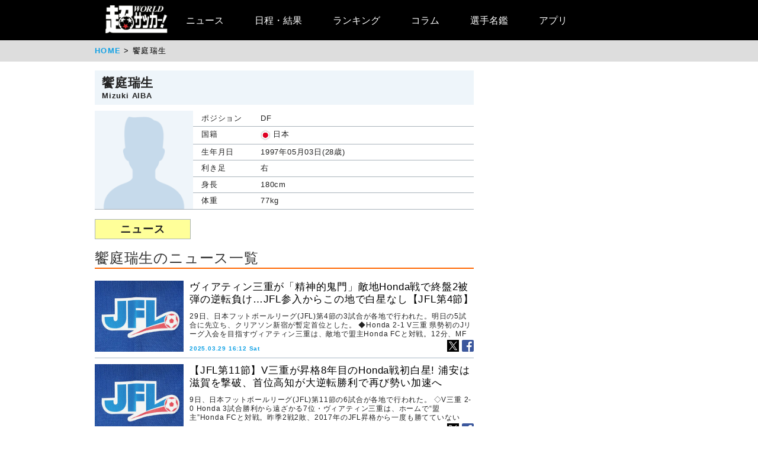

--- FILE ---
content_type: text/html
request_url: https://web.ultra-soccer.jp/profile/player?pid=39911
body_size: 11341
content:
<!DOCTYPE html>
<html lang="ja">
<head>
<link rel="apple-touch-icon" href="/apple_touch_icon.png" sizes="192x192"/>
<link rel="icon" href="/favicon.ico">
<meta http-equiv="X-UA-Compatible" content="IE=Edge,chrome=1" />


<meta name="description" content="饗庭瑞生のプロフィール - ポジション: DF, 生年月日 :1997年5月3日, 身長: 180cm, 体重: 77kg" />
<script type="application/ld+json">
{
    "@context": "https:\/\/schema.org",
    "@type": "Person",
    "name": "饗庭瑞生",
    "description": "饗庭瑞生のプロフィール - ポジション: DF, 生年月日 :1997年5月3日, 身長: 180cm, 体重: 77kg",
    "alternateName": "Mizuki AIBA",
    "birthDate": "1997-05-03",
    "nationality": "日本",
    "height": {
        "@type": "QuantitativeValue",
        "value": 180,
        "unitCode": "CM"
    },
    "weight": {
        "@type": "QuantitativeValue",
        "value": 77,
        "unitCode": "KGM"
    },
    "jobTitle": "サッカー選手",
    "position": "ディフェンダー"
}
</script>

<meta charset="UTF-8">
<meta name="copyright" content="©livedoor" />
<meta property="og:title" content="超ワールドサッカー" />
<meta property="og:type" content="website" />
<meta property="og:image" content="http://web.ultra-soccer.jp/image/cws_logo.jpg" />
<meta property="og:url" content="http://web.ultra-soccer.jp/" />
<meta property="og:description" content="欧州を中心とした海外サッカー,ワールドカップはもちろん,日本代表,Jリーグなどの国内情報も充実のサッカーサイト" />
<meta property="og:site_name" content="超ワールドサッカー" />
<meta name="twitter:card" content="summary">
<meta name="twitter:site" content="@ultrasoccer">
<title>饗庭瑞生 - 超ワールドサッカー！</title>

<link rel="alternate" type="application/atom+xml" href="http://web.ultra-soccer.jp/feed/atom" title="Atom" />

<script src="https://ajax.googleapis.com/ajax/libs/jquery/2.2.0/jquery.min.js"></script>

<script type="text/javascript">
if (window.location.hash == '#_=_')window.location.hash = '';
</script>

<script src="/js/analytics.js"></script>
<script src="/pc/js/dropdown.js"></script>

<link rel="stylesheet" href="/pc/css/common.css?41">
<link rel="stylesheet" href="/pc/css/home_news.css?2">
<link rel="stylesheet" href="/pc/css/match.css?5">


<!-- パンくずリスト用css -->
<style type="text/css">
<!--
.topicpath ol li {
        display: inline;
        list-style-type: none;
        font-size: small;
}

.topicpath ol li:before {
        content: " > ";
}

.topicpath ol li:first-child:before {
        content:"";
}
-->
</style>

<meta name="google-site-verification" content="hh5vtiEBZZtrBUKanSb7js-yU4o5xTY1p870WpmLGek" />



<!-- Global site tag (gtag.js) - Google Analytics -->
<script async src="https://www.googletagmanager.com/gtag/js?id=G-JEENRVZHP3"></script>
<script>
  window.dataLayer = window.dataLayer || [];
  function gtag(){dataLayer.push(arguments);}
  gtag('js', new Date());

  gtag('config', 'G-JEENRVZHP3');
</script>


<script async type="text/javascript" src="https://cdp.livedoor.com/client.js?id=LJYEMY"></script>
<script> 
window.livedoorCdpRequest = window.livedoorCdpRequest || []; 
window.livedoorCdpRequest.push({ 
method: 'pageview'}); 
</script>


<meta name="keywords" content="スポーツ,サッカー,フットボール,サッカーニュース,soccer,football">
<meta name="news_keywords" content="スポーツ,サッカー,フットボール,サッカーニュース,soccer,football">
    
        <script type="application/javascript" src="//anymind360.com/js/5238/ats.js"></script>
        <script async src="https://securepubads.g.doubleclick.net/tag/js/gpt.js"></script>
        <script>
          var slotBasePath = '/83555300,178423213/CWSBrains/tyouworldsoccer/';
          var slot = ['PC', 'SP'];
          slot['PC'] = {
            
            JP_TWS_pc_all_right_1st : [ [300, 250],[300, 600],[1, 1], [200, 200], [250, 250], 'fluid'],
            JP_TWS_pc_all_right_3rd : [ [300, 250],[1, 1], [200, 200], [250, 250], 'fluid'],
            JP_TWS_pc_all_right_2nd :  [ [300, 250],[300, 600], 'fluid', [1, 1], [250, 250], [200, 200]],
            
            JP_TWS_resp_all_inarticle_1st :  [ [300, 250],[336, 280], 'fluid', [1, 1]],
            JP_TWS_resp_all_inarticle_2nd :  [ [300, 250],[336, 280], 'fluid', [1, 1]],
            JP_TWS_resp_all_underarticle:  [ [300, 250],[336, 280], 'fluid', [1, 1]],

          };
          slot['SP'] = {

          };

          var device = /ip(hone|od)|android.*(mobile|mini)/i.test(navigator.userAgent) ||
            /Opera Mobi|Mobile.+Firefox|^HTC|Fennec|IEMobile|BlackBerry|BB10.*Mobile|GT-.*Build\/GINGERBREAD|SymbianOS.*AppleWebKit/.test(navigator.userAgent)
            ? 'SP' : 'PC';

              window.googletag = window.googletag || {cmd: []};
              var _AdSlots = [];
              googletag.cmd.push(function() {
                  var i = 0;
                  for( var unit in slot[device] ) {
                      _AdSlots[i] = googletag.defineSlot(slotBasePath+unit, slot[device][unit], unit).addService(googletag.pubads());
                      i++;
                  }
                  googletag.pubads().enableSingleRequest();
                  googletag.pubads().collapseEmptyDivs();
                  googletag.enableServices();
              });
        </script>
    

<script>
function initAdLook (api) {
if (api) {
api.on('AdStarted', function()
{console.log('AdStarted')}
);

api.on('AdSkipped', function()
{
    console.log('AdSkipped');
    $('.adlook-on').hide();
    $('.adlook-off').show();
}
);

api.on('AdVideoComplete', function()
{
    console.log('AdVideoComplete');
    $('.adlook-on').hide();
    $('.adlook-off').show();
}
);


} else
{ console.log('blank'); }
}
</script>


<script data-ad-client="ca-pub-4555603275501633" async src="https://pagead2.googlesyndication.com/pagead/js/adsbygoogle.js"></script>
    
        <script type="text/javascript">
          window._taboola = window._taboola || [];
          _taboola.push({video:'auto'});
          !function (e, f, u, i) {
            if (!document.getElementById(i)){
              e.async = 1;
              e.src = u;
              e.id = i;
              f.parentNode.insertBefore(e, f);
            }
          }(document.createElement('script'),
          document.getElementsByTagName('script')[0],
          '//cdn.taboola.com/libtrc/fourm-ultrasoccer/loader.js',
          'tb_loader_script');
          if(window.performance && typeof window.performance.mark == 'function')
            {window.performance.mark('tbl_ic');}
        </script>
    


<!-- Clarity tracking code for http://web.ultra-soccer.jp/ -->
<script>
    (function(c,l,a,r,i,t,y){
        c[a]=c[a]||function(){(c[a].q=c[a].q||[]).push(arguments)};
        t=l.createElement(r);t.async=1;t.src="https://www.clarity.ms/tag/"+i+"?ref=bwt";
        y=l.getElementsByTagName(r)[0];y.parentNode.insertBefore(t,y);
    })(window, document, "clarity", "script", "8h8br6wfey");
</script>


<script src="/js/lazyload.min.js"></script>

</head>
<body>
<div class="wrap">
<div class="header">
    <div class="header-contents">
    	<div class="logo"><a href="/"><img src="/pc/img/logo_cws.png" alt="超ワールドサッカー"></a></div>


<!-- グローバルナビ ここから -->
        <nav itemscope itemtype="http://schema.org/SiteNavigationElement">
            <ul>
                <li itemprop="name" class="drop"><a itemprop="url" href="/news/list">ニュース</a>
                    <ul class="sub_menu">
						<li class="arrow_top"></li>
						<li itemprop="name"><a itemprop="url" class="drop_down" href="/news/list?sgid[]=910">海外サッカー</a></li>
						<li itemprop="name"><a itemprop="url" class="drop_down" href="/index/index/c/FREE/id/TransferNews">最新移籍情報</a></li>
						<li itemprop="name"><a itemprop="url" class="drop_down" href="/index/index/c/J_LEAGUE/id/TOP">Jリーグ/国内サッカー</a></li>
						<li><a class="drop_down" href="/news/list?sgid[]=321">海外日本人選手</a></li>
						<li itemprop="name"><a itemprop="url" class="drop_down" href="/index/index/c/JAPAN/id/TOP">日本代表</a></li>
						<li itemprop="name"><a itemprop="url" class="drop_down" href="/profile/level?lid=4">イングランド/プレミア</a></li>
						<li itemprop="name"><a itemprop="url" class="drop_down" href="/profile/level?lid=7">スペイン/ラ・リーガ</a></li>
						<li itemprop="name"><a itemprop="url" class="drop_down" href="/profile/level?lid=13">ドイツ/ブンデスリーガ</a></li>
						<li itemprop="name"><a itemprop="url" class="drop_down" href="/profile/level?lid=10">イタリア/セリエA</a></li>
						<li itemprop="name"><a itemprop="url" class="drop_down" href="/profile/level?lid=17">フランス/リーグ・アン</a></li>
						<li itemprop="name"><a itemprop="url" class="drop_down" href="/profile/level?lid=29">チャンピオンズリーグ/CL</a></li>
						<li><a class="drop_down" href="/profile/level?lid=30">ヨーロッパリーグ/EL</a></li>
						<li><a class="drop_down" href="/profile/level?lid=31">カンファレンスリーグ/ECL</a></li>
						<li><a class="drop_down" href="/news/list?tt=ws&lid[]=37&lid[]=123&lid[]=127&lid[]=142&lid[]=502">女子サッカー</a></li>
						<li><a class="drop_down" href="/profile/level?lid=26">ACL</a></li>
						<li><a class="drop_down" href="/profile/level?lid=138">サウジ・プロ・リーグ</a></li>
						<li><a class="drop_down" href="/news/list?tt=of&lid[]=19&lid[]=40&lid[]=54&lid[]=89&lid[]=90&lid[]=91&lid[]=93&lid[]=94&lid[]=95&lid[]=97&lid[]=98&lid[]=99&lid[]=100&lid[]=102&lid[]=103&lid[]=104&lid[]=105&lid[]=106&lid[]=107&lid[]=108&lid[]=109&lid[]=110&lid[]=111&lid[]=112&lid[]=113&lid[]=114&lid[]=115&lid[]=116&lid[]=118&lid[]=119&lid[]=120&lid[]=121&lid[]=122&lid[]=131&lid[]=132&lid[]=134&lid[]=135&lid[]=136&lid[]=137&lid[]=138&lid[]=139&lid[]=140&lid[]=141&lid[]=142&lid[]=143&lid[]=144&lid[]=145&lid[]=146&lid[]=147&lid[]=148&lid[]=156">その他海外リーグ</a></li>
						<li><a class="drop_down" href="/news/list?sgid[]=395">海外サッカー移籍情報</a></li>
						<li><a class="drop_down" href="/news/list?sgid[]=354">Jリーグ移籍情報</a></li>
						<li><a class="drop_down" href="/news/list?tt=rc&lid[]=36&lid[]=37&lid[]=39&lid[]=150&lid[]=44">各国代表</a></li>
						<li itemprop="name"><a itemprop="url" class="drop_down" href="/index/index/c/WORLD/id/Paris2024">パリ・オリンピック | Paris2024</a></li>
						<li itemprop="name"><a itemprop="url" class="drop_down" href="/profile/level?lid=39">ユーロ2024 | EURO2024</a></li>
						<li itemprop="name"><a itemprop="url" class="drop_down" href="/profile/level?lid=41">コパ・アメリカ2024 | COPA AMERICA 2024</a></li>
						<li itemprop="name"><a itemprop="url" class="drop_down" href="/index/index/c/ASIA/id/asiancup2023">アジアカップ</a></li>
						<li><a class="drop_down" href="/index/index/c/WWC2023/id/TOP">女子ワールドカップ</a></li>
						<li><a class="drop_down" href="/news/list?sgid[]=322">ゴシップ・ネタ</a></li>
						<li><a class="drop_down" href="/news/list?sgid[]=468">Jリーグプレビュー</a></li>

                    </ul>
                </li>

                <li class="drop"><a href="/match/scorelist">日程・結果</a>
                    <ul class="sub_menu">
						<li class="arrow_top"></li>
						<li><a class="drop_down" href="/match/scorelist?tmid=1203">プレミアリーグ</a></li>
						<li><a class="drop_down" href="/match/scorelist?tmid=1204">ラ・リーガ</a></li>
						<li><a class="drop_down" href="/match/scorelist?tmid=1206">ブンデスリーガ</a></li>
						<li><a class="drop_down" href="/match/scorelist?tmid=1205">セリエA</a></li>
						<li><a class="drop_down" href="/match/scorelist?tmid=1207">リーグ・アン</a></li>
						<li><a class="drop_down" href="/match/scorelist?tmid=1212">チャンピオンズリーグ</a></li>
						<li><a class="drop_down" href="/match/scorelist?tmid=1219">ヨーロッパリーグ</a></li3
						<li><a class="drop_down" href="/match/scorelist?tmid=1211">AFCチャンピオンズリーグ</a></li>
						<li><a class="drop_down" href="/match/scorelist?tmid=1231">明治安田J1</a></li>
						<li><a class="drop_down" href="/match/scorelist?tmid=1232">明治安田J2</a></li>
						<li><a class="drop_down" href="/match/scorelist?tmid=1233">明治安田J3</a></li>
						<li><a class="drop_down" href="/match/scorelist?tmid=1234">YBCルヴァンカップ</a></li>
						<li><a class="drop_down" href="/match/scorelist?tmid=1213">日本代表</a></li>
					</ul>
                </li>
                <li class="drop"><a href="/ranking/list">ランキング</a>
                    <ul class="sub_menu">
						<li class="arrow_top"></li>
						<li><a class="drop_down" href="/ranking/list?tid=1203">プレミアリーグ</a></li>
						<li><a class="drop_down" href="/ranking/list?tid=1204">ラ・リーガ</a></li>
						<li><a class="drop_down" href="/ranking/list?tid=1206">ブンデスリーガ</a></li>
						<li><a class="drop_down" href="/ranking/list?tid=1205">セリエA</a></li>
						<li><a class="drop_down" href="/ranking/list?tid=1207">リーグ・アン</a></li>
						<li><a class="drop_down" href="/ranking/list?tid=1212">チャンピオンズリーグ</a></li>
						<li><a class="drop_down" href="/ranking/list?tid=1219">ヨーロッパリーグ</a></li>
						<li><a class="drop_down" href="/ranking/list?tid=1213">北中米W杯アジア最終予選</a></li>
						<li><a class="drop_down" href="/ranking/list?tid=1211">AFCチャンピオンズリーグ</a></li>
						<li><a class="drop_down" href="/ranking/list?tid=1231">明治安田J1</a></li>
						<li><a class="drop_down" href="/ranking/list?tid=1232">明治安田J2</a></li>
						<li><a class="drop_down" href="/ranking/list?tid=1233">明治安田J3</a></li>
						<li><a class="drop_down" href="/ranking/list?tid=1234">YBCルヴァンカップ</a></li>
			</ul>
                </li>

                <li class="drop"><a href="/news/list?sgid[]=378&sgid[]=481&sgid[]=912&sgid[]=913&sgid[]=380&sgid[]=379">コラム</a>
                    <ul class="sub_menu">
						<li class="arrow_top"></li>
						<li><a class="drop_down" href="/writer/view?sgid=912">六川亨</a></li>
						<li><a class="drop_down" href="/writer/view?sgid=913">原ゆみこ</a></li>
						<li><a class="drop_down" href="/writer/view?sgid=378">倉井史也</a></li>
						<li><a class="drop_down" href="/writer/view?sgid=481">元川悦子</a></li>
						<li><a class="drop_down" href="/news/list?sgid[]=379">日本代表コラム</a></li>
						<li><a class="drop_down" href="/news/list?sgid[]=380">編集部コラム</a></li>
                    </ul>
                </li>
               

                <li><a href="/profile/teamlist">選手名鑑</a>
                </li>
                
                <li><a href="/index/index/c/FREE/id/cws_info">アプリ</a>
                </li>

            </ul>
        </nav>
<!-- グローバルナビ ここまで -->
    </div><!--//header-contents-->
</div><!--//header-->

        <div class="breadcrumbs">
        <ol itemscope itemtype="http://schema.org/BreadcrumbList">
            <li itemprop="itemListElement" itemscope itemtype="http://schema.org/ListItem">
                <a itemprop="item" href="/"><span itemprop="name">HOME</span></a>
                <meta itemprop="position" content="1" />
                            </li>
                                    <li itemprop="itemListElement" itemscope itemtype="http://schema.org/ListItem">
                <span itemprop="name">饗庭瑞生</span>
                <meta itemprop="position" content="2" />
            </li>
        </ol>
    </div>


    <div class="contents">
        <div class="main profile-player">

            <div class="title-header">
                                <div>
                    <h1 class="title-header-name">饗庭瑞生</h1>
                    <span class="title-header-name-en">Mizuki AIBA</span>
                </div>
                <div style="clear:both;"></div>
            </div>
            
            <div class="player-detail">
                <table>
                    <tr>
                        <td rowspan="7" class="player-detail-image">
                            <img src="/image/noimage_player.png">
                            <img class="player-detail-image-unaffiliated" onerror="this.remove()" style="display:none;" src="//ultra-soccer.jp/team_player/unaffiliated/39911.jpg">
                            <img class="player-detail-image-transfer" style="display:none;" onerror="this.remove()" src="//ultra-soccer.jp/team_player//39911.jpg">
                            <img class="player-detail-image-supervisor" style="display:none;" onerror="this.remove()" src="//ultra-soccer.jp/team_player//39911.jpg">
                            <img class="player-detail-image-national" style="display:none;" onerror="this.remove()" src="//ultra-soccer.jp/team_player//39911.jpg">
                        </td>
                    </tr>
                    <tr>
                        <td class="player-detail-header">
                            ポジション
                        </td>
                        <td class="player-detail-data">
                                                            DF
                                                    </td>
                    </tr>
                    <tr>
                        <td class="player-detail-header">
                            国籍
                        </td>
                        <td class="player-detail-data">
                                                            <img class="player-detail-country-image" onerror="this.remove()" src="//ultra-soccer.jp/country/JP.png" />
                                日本
                                                    </td>
                    </tr>
                    <tr>
                        <td class="player-detail-header">
                            生年月日
                        </td>
                        <td class="player-detail-data">
                                                            1997年05月03日(28歳)
                                                    </td>
                    </tr>
                    <tr>
                        <td class="player-detail-header">
                            利き足
                        </td>
                        <td class="player-detail-data">
                                                                                                右
                                                                                    </td>
                    </tr>
                    <tr>
                        <td class="player-detail-header">
                            身長
                        </td>
                        <td class="player-detail-data">
                                                            180cm
                                                    </td>
                    </tr>
                    <tr>
                        <td class="player-detail-header">
                            体重
                        </td>
                        <td class="player-detail-data">
                                                            77kg
                                                    </td>
                    </tr>
                </table>
            </div>
            
            <table class="type-switch-list">
                <tr>
                                            <td id="type-switch-news" class="type-switch">
                            ニュース
                        </td>
                                                                                                                    </tr>
            </table>
            
                            <div id="type-switch-news-content" class="type-switch-content">
                                            <h2 class="div-h1-profile-detail">饗庭瑞生のニュース一覧</h2>
                                                    <article class="news-list">
    <a href="/news/view?news_no=482362">
                    <img data-src="/image/thumbnail?image_id=347823" class="thumb lazyload">
            </a>
    <div class="news-title">
        <a href="/news/view?news_no=482362">
            ヴィアティン三重が「精神的鬼門」敵地Honda戦で終盤2被弾の逆転負け…JFL参入からこの地で白星なし【JFL第4節】
        </a>
    </div>
    <span class="news-article">
        29日、日本フットボールリーグ(JFL)第4節の3試合が各地で行われた。明日の5試合に先立ち、クリアソン新宿が暫定首位とした。

◆Honda 2-1 V三重

県勢初のJリーグ入会を目指すヴィアティン三重は、敵地で盟主Honda FCと対戦。12分、MF梁賢柱の左CKにDF饗庭瑞生が頭で合わせて先制点とし、終
    </span>
    <span class="news-date">
        2025.03.29 16:12 Sat
    </span>
    <div class="news-sns">
    <a href="https://twitter.com/share?url=https://web.ultra-soccer.jp/news/view?news_no=482362&text=ヴィアティン三重が「精神的鬼門」敵地Honda戦で終盤2被弾の逆転負け…JFL参入からこの地で白星なし【JFL第4節】"><img src="/pc/img/icon_x.png" alt="X"></a><!--
    --><a href="https://www.facebook.com/sharer/sharer.php?u=https://web.ultra-soccer.jp/news/view?news_no=482362"><img src="/pc/img/icon_fb.png" alt="facebook"></a>
    </div>
</article>                                                    <article class="news-list">
    <a href="/news/view?news_no=466287">
                    <img data-src="/image/thumbnail?image_id=331660" class="thumb lazyload">
            </a>
    <div class="news-title">
        <a href="/news/view?news_no=466287">
            【JFL第11節】V三重が昇格8年目のHonda戦初白星! 浦安は滋賀を撃破、首位高知が大逆転勝利で再び勢い加速へ
        </a>
    </div>
    <span class="news-article">
        9日、日本フットボールリーグ(JFL)第11節の6試合が各地で行われた。

◇V三重 2-0 Honda

3試合勝利から遠ざかる7位・ヴィアティン三重は、ホームで“盟主”Honda FCと対戦。昨季2戦2敗、2017年のJFL昇格から一度も勝てていないHondaに対し、8年目の初勝利だ。

まずは16分、
    </span>
    <span class="news-date">
        2024.06.09 17:00 Sun
    </span>
    <div class="news-sns">
    <a href="https://twitter.com/share?url=https://web.ultra-soccer.jp/news/view?news_no=466287&text=【JFL第11節】V三重が昇格8年目のHonda戦初白星! 浦安は滋賀を撃破、首位高知が大逆転勝利で再び勢い加速へ"><img src="/pc/img/icon_x.png" alt="X"></a><!--
    --><a href="https://www.facebook.com/sharer/sharer.php?u=https://web.ultra-soccer.jp/news/view?news_no=466287"><img src="/pc/img/icon_fb.png" alt="facebook"></a>
    </div>
</article>                                                    <article class="news-list">
    <a href="/news/view?news_no=457458">
                    <img data-src="/image/thumbnail?image_id=322795" class="thumb lazyload">
            </a>
    <div class="news-title">
        <a href="/news/view?news_no=457458">
            【Jリーグ移籍情報まとめ/1月7日】遠藤渓太がFC東京加入で3年半ぶりにJリーグ復帰! 浦和がMF渡邊凌磨、FW前田直輝のアタッカーを補強
        </a>
    </div>
    <span class="news-article">
        Jリーグ移籍情報まとめ。2024年1月7日付けのJリーグ各クラブにおける移籍動向を一挙にお届け。

【J2移籍情報 | J3移籍情報】

【J1移籍情報】浦和に加入する渡邊凌磨&前田直輝
浦和に加入する渡邊凌磨&前田直輝/©超ワールドサッカー

◆鹿島アントラーズ
[IN]
《昇格》
FW徳田誉(1
    </span>
    <span class="news-date">
        2024.01.08 09:15 Mon
    </span>
    <div class="news-sns">
    <a href="https://twitter.com/share?url=https://web.ultra-soccer.jp/news/view?news_no=457458&text=【Jリーグ移籍情報まとめ/1月7日】遠藤渓太がFC東京加入で3年半ぶりにJリーグ復帰! 浦和がMF渡邊凌磨、FW前田直輝のアタッカーを補強"><img src="/pc/img/icon_x.png" alt="X"></a><!--
    --><a href="https://www.facebook.com/sharer/sharer.php?u=https://web.ultra-soccer.jp/news/view?news_no=457458"><img src="/pc/img/icon_fb.png" alt="facebook"></a>
    </div>
</article>                                                    <article class="news-list">
    <a href="/news/view?news_no=457406">
                    <img data-src="/image/thumbnail?image_id=322742" class="thumb lazyload">
            </a>
    <div class="news-title">
        <a href="/news/view?news_no=457406">
            Jリーグ加盟目指すヴィアティン三重、新戦力に八戸退団の26歳DF饗庭瑞生!「J3昇格のために全身全霊」
        </a>
    </div>
    <span class="news-article">
        日本フットボールリーグ(JFL)のヴィアティン三重は7日、ヴァンラーレ八戸を退団するDF饗庭瑞生(26)の加入を発表した。

饗庭は和歌山県出身で、ブラウブリッツ秋田入団、FC刈谷へのレンタル移籍を経て、2022シーズンにJリーグ合同トライアウトを経由してJFLの高知ユナイテッドSCへ。同年のJFLで29試合に出場
    </span>
    <span class="news-date">
        2024.01.07 13:50 Sun
    </span>
    <div class="news-sns">
    <a href="https://twitter.com/share?url=https://web.ultra-soccer.jp/news/view?news_no=457406&text=Jリーグ加盟目指すヴィアティン三重、新戦力に八戸退団の26歳DF饗庭瑞生!「J3昇格のために全身全霊」"><img src="/pc/img/icon_x.png" alt="X"></a><!--
    --><a href="https://www.facebook.com/sharer/sharer.php?u=https://web.ultra-soccer.jp/news/view?news_no=457406"><img src="/pc/img/icon_fb.png" alt="facebook"></a>
    </div>
</article>                                                    <article class="news-list">
    <a href="/news/view?news_no=454308">
                    <img data-src="/image/thumbnail?image_id=319549" class="thumb lazyload">
            </a>
    <div class="news-title">
        <a href="/news/view?news_no=454308">
            八戸がDF饗庭瑞生と契約満了…今季11試合に出場「貴重な経験ができました」
        </a>
    </div>
    <span class="news-article">
        ヴァンラーレ八戸は29日、DF饗庭瑞生(26)との契約満了を発表した。

和歌山県出身の饗庭は、2020年に福岡大学からブラウブリッツ秋田に加入。その後はFC刈谷、高知ユナイテッドSCでのプレーを経て、今シーズンから八戸に完全移籍で加入した。

八戸では公式戦11試合に出場して1ゴールを記録。不動の主軸までには
    </span>
    <span class="news-date">
        2023.11.29 17:25 Wed
    </span>
    <div class="news-sns">
    <a href="https://twitter.com/share?url=https://web.ultra-soccer.jp/news/view?news_no=454308&text=八戸がDF饗庭瑞生と契約満了…今季11試合に出場「貴重な経験ができました」"><img src="/pc/img/icon_x.png" alt="X"></a><!--
    --><a href="https://www.facebook.com/sharer/sharer.php?u=https://web.ultra-soccer.jp/news/view?news_no=454308"><img src="/pc/img/icon_fb.png" alt="facebook"></a>
    </div>
</article>                                                                            <div class="button_group">
                                                                    <div class="button button-back">
                                    </div>
                                
                                                                    <div class="button button-next triangle-main">
                                        <a href="/profile/player?pid=39911&page=1#type-switch-news-content">次へ</a>
                                    </div>
                                                            </div>
                                                                                </div>
                        
                        
                        
                            
                            
                        
            <script>
                var pid = 39911;
                var tab = '';
            </script>
            
            
            <script>
                var is_first_update_player_image = true;
                
                $('.type-switch-list td').click(function(e) {
                    var target_id = e.target.id;
                    var target_class_name = e.target.className;
                    
                    if(target_class_name == 'type-switch-active') return;
                    
                    $('.type-switch-list td').addClass('type-switch');
                    $('.type-switch-list td').removeClass('type-switch-active');
                    
                    $('#' + target_id).addClass('type-switch-active');
                    $('#' + target_id).removeClass('type-switch');
                    
                    $('.type-switch-content').hide();
                    
                    var content_id = target_id + '-content';
                    $('#' + content_id).show();
                    
                    // 画像削除を待つため、初回のみ遅延をかける。
                    if(is_first_update_player_image) {
                        setTimeout(function() {
                            updatePlayerImage(target_id);
                        }, 500);
                    }
                    else {
                        updatePlayerImage(target_id);
                    }
                    
                    // タブに応じてGETパラメータ付与。
                    // 202405531 SEO対策で停止。
                    //if(0 <= target_id.indexOf('type-switch-')) {
                    //    var tab_get_param = target_id.replace('type-switch-', '');
                    //    history.replaceState('','','/profile/player?pid=' + pid + "&tab=" + tab_get_param);
                    //}
                    
                })
                
                function updatePlayerImage(target_id) {
                    if(target_id == 'type-switch-club') {
                        $('.team-title-header-image-transfer').show();
                        $('.team-title-header-image-supervisor').hide();
                        $('.team-title-header-image-national').hide();
                        
                        $('.player-detail-image-transfer').show();
                        $('.player-detail-image-supervisor').hide();
                        $('.player-detail-image-national').hide();
                        
                        $('.player-detail-uniform-number-transfer').show();
                        $('.player-detail-uniform-number-national').hide();
                    }
                    else if(target_id == 'type-switch-supervisor') {
                        $('.team-title-header-image-supervisor').show();
                        $('.team-title-header-image-transfer').hide();
                        $('.team-title-header-image-national').hide();
                        
                        $('.player-detail-image-supervisor').show();
                        $('.player-detail-image-transfer').hide();
                        $('.player-detail-image-national').hide();
                        
                        $('.player-detail-uniform-number-transfer').hide();
                        $('.player-detail-uniform-number-national').hide();
                    }
                    else if(target_id == 'type-switch-national') {
                        $('.team-title-header-image-national').show();
                        $('.team-title-header-image-supervisor').hide();
                        $('.team-title-header-image-transfer').hide();
                        
                        $('.player-detail-image-national').show();
                        $('.player-detail-image-transfer').hide();
                        $('.player-detail-image-supervisor').hide();
                        
                        $('.player-detail-uniform-number-national').show();
                        $('.player-detail-uniform-number-transfer').hide();
                    }
                    else if(target_id == 'type-switch-news') {
                        // 初回のみ、画像をなんでもいいから表示。
                        if(is_first_update_player_image) {
                            // 選手画像を優先。
                            if (0 < $(".player-detail-image-transfer").length) {
                                $('.team-title-header-image-transfer').show();
                                $(".player-detail-image-transfer").show();
                            }
                            else if (0 < $(".player-detail-image-supervisor").length) {
                                $('.team-title-header-image-supervisor').show();
                                $(".player-detail-image-supervisor").show();
                            }
                            else if (0 < $(".player-detail-image-national").length) {
                                $('.team-title-header-image-national').show();
                                $(".player-detail-image-national").show();
                            }
                            // チーム画像。
                            else if (0 < $(".team-title-header-image-transfer").length) {
                                $('.team-title-header-image-transfer').show();
                                $(".player-detail-image-transfer").show();
                            }
                            else if (0 < $(".team-title-header-image-supervisor").length) {
                                $('.team-title-header-image-supervisor').show();
                                $(".player-detail-image-supervisor").show();
                            }
                            else if (0 < $(".team-title-header-image-national").length) {
                                $('.team-title-header-image-national').show();
                                $(".player-detail-image-national").show();
                            }
                            
                            $(".player-detail-image-unaffiliated").show();
                        }
                    }
                    is_first_update_player_image = false;
                }
                
                // 初回実行
                // タブ指定がある場合は、それを選択。
                // 20240531 SEO対策のため停止。
                //if(tab && $(".type-switch-list td#type-switch-" + tab).length ) {
                //    $(".type-switch-list td#type-switch-" + tab).trigger("click");
                //}
                //else {
                //    $(".type-switch-list td:first-child").trigger("click");
                //}
                $(".type-switch-list td:first-child").trigger("click");
                
                function toTeam(team_id) {
                    // チーム画面に遷移。
                    if(team_id && !isNaN(team_id)) {
                        window.location.href = "/profile/team?tid=" + team_id;
                    }
                }
                
                function toTournament(tournament_id) {
                    // 大会画面に遷移。
                    if(tournament_id && !isNaN(tournament_id)) {
                        location.href = "/match/scorelist?tmid=" + tournament_id;
                    }
                }
            </script>
            
            
            <br />
            

<div id="taboola-below-article-thumbnails"></div>
<script type="text/javascript">
  window._taboola = window._taboola || [];
  _taboola.push({
    mode: 'alternating-thumbnails-a',
    container: 'taboola-below-article-thumbnails',
    placement: 'Below Article Thumbnails',
    target_type: 'mix'
  });
</script>


<!-- メインバナー ここから -->
            <div class="bnr-main">
<!-- 20220308削除  PC下部バナー -->
            </div>
<!-- メインバナー ここまで -->

        </div><!--//main-->

<!-- サイドエリア ここから -->
        <div class="side">

<!-- pc_side_1 -->

<div style="margin-bottom:10px; min-height:600px;">

<script async src="https://pagead2.googlesyndication.com/pagead/js/adsbygoogle.js?client=ca-pub-4555603275501633"
     crossorigin="anonymous"></script>
<!-- JP_TWS_pc_all_right_1st_adsense(direct) -->
<ins class="adsbygoogle"
     style="display:block"
     data-ad-client="ca-pub-4555603275501633"
     data-ad-slot="9062881112"
     data-ad-format="auto"
     data-full-width-responsive="true"></ins>
<script>
     (adsbygoogle = window.adsbygoogle || []).push({});
</script>

</div>


<div class="banner" style="margin-top:0;">

<div style="text-align:center;">
<!-- /83555300/CWSBrains/tyouworldsoccer/JP_TWS_pc_all_right_2nd -->
<div id='JP_TWS_pc_all_right_2nd' style='min-width: 200px; min-height: 250px;'>
  <script>
    googletag.cmd.push(function() { googletag.display('JP_TWS_pc_all_right_2nd'); });
  </script>
</div>
</div>

<br />

<div style="text-align:center;" id="pc_right_float_ad">
<div>
<!-- /83555300/CWSBrains/tyouworldsoccer/JP_TWS_pc_all_right_3rd -->
<div id='JP_TWS_pc_all_right_3rd' style='min-width: 200px; min-height: 250px;'>
  <script>
    googletag.cmd.push(function() { googletag.display('JP_TWS_pc_all_right_3rd'); });
  </script>
</div>
</div>
</div>

<br />


</div>


        </div><!--//side-->
<!-- サイドエリア ここまで -->

    </div><!--//contents-->

<script type="text/javascript">
  window._taboola = window._taboola || [];
  _taboola.push({flush: true});
</script>


<!--共通フッター-->


<div style="height:130px;"></div>

<div class="footer">
    <div id="pagetop" class="page-top"><a href="#"></a></div>
    <div>
    
    </div>
    <div class="footer-link">
        <dl>
            <dd style="font-weight:bold;"><a href="/index/about">超ワールドサッカー！について</a></dd>
            
            <dt><a href="/news/list">ニュース </a></dt>
            <dd><a href="/news/list?sgid[]=910">海外サッカー</a> | <a href="/news/list?sgid[]=321">海外日本人</a> | <a href="/news/list?lid[]=4">イングランド</a> | <a href="/news/list?lid[]=7">スペイン</a> | <a href="/news/list?lid[]=13">ドイツ</a> | <a href="/news/list?lid[]=10">イタリア</a> | <a href="/news/list?lid[]=29&lid[]=30">CL・EL</a> | <a href="/news/list?sgid[]=911">国内</a> | <a href="/news/list?tid[]=249&tid[]=502">日本代表</a> | <a href="/news/list?sgid[]=354&sgid[]=395">移籍情報</a></dd>

            <dt><a href="/match/scorelist">日程・結果</a></dt>
            <dd><a href="/match/scorelist?tmid=736">イングランド</a> | <a href="/match/scorelist?tmid=737">スペイン</a> | <a href="/match/scorelist?tmid=739">ドイツ</a> | <a href="/match/scorelist?tmid=738">イタリア</a> | <a href="/match/scorelist?tmid=740">フランス</a> | <a href="/match/scorelist?tmid=666">CL</a> | <a href="/match/scorelist?tmid=674">EL</a> | <a href="/match/scorelist?tmid=700">国内</a></dd>

            <dt><a href="/ranking/list">ランキング</a></dt>
            <dd><a href="/ranking/list?tid=736">プレミアリーグ</a> | <a href="/ranking/list?tid=737">リーガエスパニョーラ</a> | <a href="/ranking/list?tid=739">ブンデスリーガ</a> | <a href="/ranking/list?tid=738">セリエA</a> | <a href="/ranking/list?tid=740">リーグ・アン</a> | <a href="/ranking/list?tid=700">J1</a> | <a href="/ranking/list?tid=701">J2</a> | <a href="/ranking/list?tid=702">J3</a></dd>

            <dt><a href="/writer/list">ライター</a></dt>
            <dd><a href="/writer/view?sgid=912">六川亨</a> | <a href="/writer/view?sgid=378">倉井史也</a> | <a href="/writer/view?sgid=481">元川悦子</a> | <a href="/writer/view?sgid=913">原ゆみこ</a> | <a href="/writer/view">超WS編集部</a></dd>

            <dt><a href="/profile/teamlist">選手名鑑</a></dt>
            <dd><a href="/profile/teamlist">選手名鑑</a></dd>

        </dl>
    </div><!--//footerLink-->
    <div class="footer-co">
        <hr class="footer-line">
        <p class="footer-corp"><a href="https://imio.co.jp/" target="_blank">株式会社イミオ</p>
        <!-- p class="footer-about"><a href="https://livedoor.co.jp/">会社概要</a> | <a href="/index/index/c/corp_info/id/term">利用規約</a> | <a href="/index/index/c/corp_info/id/privacy_policy2">プライバシーポリシー</a> | <a href="https://minkabu.co.jp/secure-policy/">情報セキュリティ方針</a></p>
        <p class="footer-copyright">© livedoor</p -->

    </div><!--//footerCo-->
</div><!--//footer-->



</div><!--//wrap-->

<!-- Google tag (gtag.js) -->
<script async src="https://www.googletagmanager.com/gtag/js?id=G-KZX453STDB"></script>
<script>

  window.dataLayer = window.dataLayer || [];
  function gtag(){dataLayer.push(arguments);}
  gtag('js', new Date());

  gtag('config', 'G-KZX453STDB');

</script>

<!-- ページトップスクロール -->
<script>

<!--
$(function(){
    $("#pagetop").click(function(){
        $("html,body").animate({scrollTop:0},'slow');
        return false;
    });
});
-->

</script>

<script type="text/javascript">
(function(){
  window.sitest_sent_html = document.getElementsByTagName('html')[0].outerHTML;
  var pid = '5e4b8b8434652';
  var s_params = location.search.split("?")[1];
  var param, dev;
  if(s_params){
    param = s_params.split("&").filter(function(it){ return it.match(/^news_no=/); })[0];
    if(!param){
      param = "";
    }
  }
  if (navigator.userAgent){
    dev = navigator.userAgent.match(/(android.*mobile|iphone|ipod|mobile\ssafari|iemobile|opera\smini|windows\sphone)/i)? "(sp)": "(pc)";
  }else{
    dev = "";
  }
  var name = dev + decodeURIComponent(location.pathname);
  if (param){
    name += "?" + param;
  }
  var script_elm = document.createElement("script");
  script_elm.src = "//sitest.jp/tracking/sitest_js?p=" + pid + "&dynamic=true&urlname=" + encodeURIComponent(name);
  script_elm.async = true;
  document.body.appendChild(script_elm);
})();
</script>


<script>
    lazyload();
</script>

</body>
</html>






--- FILE ---
content_type: text/html; charset=utf-8
request_url: https://www.google.com/recaptcha/api2/aframe
body_size: 267
content:
<!DOCTYPE HTML><html><head><meta http-equiv="content-type" content="text/html; charset=UTF-8"></head><body><script nonce="vv_d8RmVf8nTnYUevqHuJQ">/** Anti-fraud and anti-abuse applications only. See google.com/recaptcha */ try{var clients={'sodar':'https://pagead2.googlesyndication.com/pagead/sodar?'};window.addEventListener("message",function(a){try{if(a.source===window.parent){var b=JSON.parse(a.data);var c=clients[b['id']];if(c){var d=document.createElement('img');d.src=c+b['params']+'&rc='+(localStorage.getItem("rc::a")?sessionStorage.getItem("rc::b"):"");window.document.body.appendChild(d);sessionStorage.setItem("rc::e",parseInt(sessionStorage.getItem("rc::e")||0)+1);localStorage.setItem("rc::h",'1768763289525');}}}catch(b){}});window.parent.postMessage("_grecaptcha_ready", "*");}catch(b){}</script></body></html>

--- FILE ---
content_type: application/javascript; charset=utf-8
request_url: https://fundingchoicesmessages.google.com/f/AGSKWxXwpjc2uJq6aYeC79J3dtj8ReEUGIwCy_J2QT8n56i68DOPa7i6KZUiauS8WX6zFH02ussQI1uYU6dBWyYDJ2EfCe-8_g8JK6guhCva3Cm21cHewoZ_o64XDSRvL0R3qAN025f0vCxhUsycEZBkaMs579ui2sJxXlRmt_kmcP6tFM48Ik8lferdbS3g/_/msnpopup./generic-ad./adGpt./cpmbanner./ads/motherless.
body_size: -1291
content:
window['1e4b3a57-5de9-4dce-b89c-ee36651f5a07'] = true;